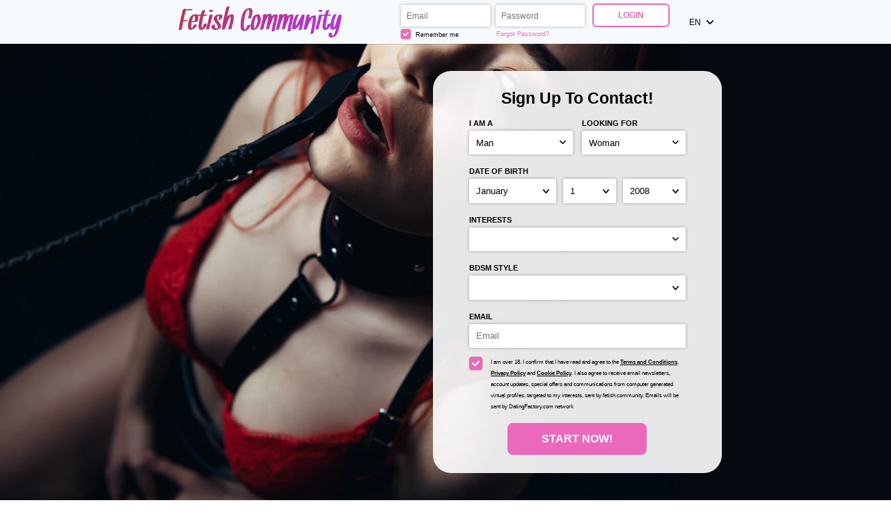

--- FILE ---
content_type: text/html;charset=UTF-8
request_url: https://fetish.community/
body_size: 6878
content:
<!doctype html>
<html>
<head>
	<title>Largest Fetish Community Dating &amp; Chat Site</title> <meta charset="UTF-8"/> <link rel="shortcut icon" href="/favicon.ico?88445ab&amp;11"/> <meta name="description" content="We are one of the largest Fetish community in the world. Here you can meet thousands of people who loves fetish & BDSM. Come in and discover" />
<meta name="keywords" content="Fetish community, fetish, fetish date, fetish dating, fetish chat, fetlife, fetish sex, fetish people, fetish site, Bdsm dating, fetish porn, fetish video, fetish sex, fetish tube, meet fetish women, fetlife, fetlife login, www fetlife com, fetlifecom, fetlife app, www fetlife, fet life com, dominatrix, dominatrix near me, lesbian dominatrix, julia fox dominatrix, financial dominatrix, latex dominatrix, male dominatrix, femdom dominatrix, pro domme, female dominatrix, mistress dominant, fem dom mistress, dominatrix sexy, dominatrix mature, dominatrix how to, dominatrix black, asian dominatrixes, mistress eva, mistress domina, professional dominatrix, japanese dominatrix, online dominatrix, dominatrix boots, dominatrix wife, german dominatrix, mistress dominatrix, dominatrix reddit, reddit dominatrix, russian dominatrix" /> <meta http-equiv="X-UA-Compatible" content="chrome=1"> <meta http-equiv="Content-Language" content="en"> <meta name="Language" content="English US"> <meta name="viewport" content="width=device-width, initial-scale=1, user-scalable=no"> <link href="/theme/index.css?88445ab&amp;11" rel="stylesheet"/> <script src="/scripts/external/jquery/jquery-1.10.2.js"></script> <script src="/scripts/lander.js?88445ab&amp;11"></script> <script src="/theme/theme.js?88445ab&amp;11"></script>
<!--481450.36.399.11.88445ab-->
	<meta name="google-site-verification" content="Ls1eabORDjqapeucbXdFWhePQ4QV0xmxC7__dBatWfA" />
</head>
<body class="">
	<header>
		<div class="wrapper">
			<img class="logo" src="/images/logo.png?88445ab&amp;11" alt="fetish.community"/>
<!--481450.36.399.11.88445ab-->
			<form id="login-form" action="/login/" method="post" name="Login"> <input name="redirTo" type="hidden" id="redirTo" value=""/> <div class="login-fields"> <h2 class="mobile-only">Login</h2> <label> <span class="mobile-only form-label">Email:</span> <input name="login" type="email" id="login" value="" placeholder="Email:"/> </label> <label> <span class="mobile-only form-label">Password:</span> <input name="password" type="password" id="password" value="" placeholder="Password:"/> </label> <div class="remember-recover"> <label class="remember"> <div class="checkbox-holder"> <input name="rememberMe" type="checkbox" id="rememberMe" checked="checked"/> <svg class="check" viewBox="0 0 32 32"> <path d="M13,27.5c-0.6,0-1.1-0.2-1.5-0.6L0.6,16.7C0.2,16.2,0,15.7,0,15.1c0-0.6,0.2-1.1,0.6-1.5l1.5-1.5 c0.4-0.4,1-0.6,1.5-0.6s1.1,0.2,1.5,0.6l7.8,7.4L26.8,5.1c0.4-0.4,0.9-0.6,1.5-0.6h0c0.6,0,1.1,0.2,1.5,0.6l1.5,1.5 c0.8,0.8,0.8,2.2,0,3L14.5,26.9C14.1,27.3,13.6,27.5,13,27.5z"></path> </svg> </div> Remember me </label> <a class="recover accent" href="/login/recover/">Forgot Password?</a> </div> </div> <button type="submit" class="button ghost">Login</button> <nav class="mobile-nav mobile-only"> <span><strong>Not</strong> a member yet?</span> <a href="#registration" class="accent">Register</a> </nav> </form>
<!--481450.36.399.11.88445ab-->
			<div id="locale-picker" class="SwitchLocale"> <a href="#" id="locale-toggle"> <span class="long">English US</span> <span class="short">en</span> <svg class="caret" viewBox="0 0 25 15"> <path d="M0.7,0.6C0.2,1-0,1.6-0,2.3c-0,0.6,0.2,1.2,0.6,1.6L10.8,14.6c0.9,0.9,2.4,0.9,3.3,0c0-0,0-0,0-0L24.3,3.8c0.9-0.9,0.9-2.3-0-3.2c-0-0-0-0-0-0c-0.9-0.8-2.3-0.8-3.2,0.1l-8.6,9.1l-8.6-9.1C3-0.2,1.6-0.2,0.7,0.6z"/> </svg> </a> <nav id="locale-list"> <a href="?lc=cs-CZ">Český</a><a href="?lc=da-DK">Dansk</a><a href="?lc=de-DE">Deutsch</a><a href="?lc=en-GB">English</a><span>English US</span><a href="?lc=es-ES">Español</a><a href="?lc=fr-FR">Français</a><a href="?lc=hr-HR">Hrvatski</a><a href="?lc=it-IT">Italiano</a><a href="?lc=lt-LT">Lietuvių</a><a href="?lc=hu-HU">Magyar</a><a href="?lc=nl-NL">Nederlands</a><a href="?lc=no">Norsk</a><a href="?lc=pl-PL">Polski</a><a href="?lc=pt-PT">Português </a><a href="?lc=sk-SK">Slovensky</a><a href="?lc=sr">Srpski</a><a href="?lc=fi-FI">Suomi</a><a href="?lc=sv-SE">Svenska</a><a href="?lc=tr-TR">Türkçe</a><a href="?lc=el-GR">Ελληνικά</a><a href="?lc=ru-RU">Русский</a><a href="?lc=ar">العربية</a><a href="?lc=th-TH">ภาษาไทย</a><a href="?lc=ja-JP">日本語</a> </nav> </div>
<!--481450.36.399.11.88445ab-->
		</div>
	</header>

	<main>
		<div class="wrapper"> 
			<script language="JavaScript" type="text/JavaScript">

	var criteriaItemsMap = null;
	// {
	//  sexId(1):{
	//           criterion_id(1):[[criterion_item_id, criterion_item_name](1), [criterion_item_id, criterion_item_name](2), ...](1),
	//           criterion_id(2):[[criterion_item_id, criterion_item_name](1), [criterion_item_id, criterion_item_name](2), ...](2)
	//           },
	//  sexId(2):{
	//           criterion_id(1):[[criterion_item_id, criterion_item_name](1), [criterion_item_id, criterion_item_name](2), ...](1),
	//           criterion_id(2):[[criterion_item_id, criterion_item_name](1), [criterion_item_id, criterion_item_name](2), ...](2)
	//           }
	// }

	var msgChooseCriteriaItem  = '';

</script> <form id="registration-form" action="/registration/simple" method="post" name="RegistrationCommand" novalidate> <input type="hidden" id="refererNickname" name="refererNickname" value=""/> <input type="hidden" id="refId" name="refId" value=""/> <input type="hidden" name="doRedirect" value="true"/> <input type="hidden" name="extUserSourceId" value="5"/> <h3 class="desktop-only main-heading"><strong>Sign up</strong> to contact!</h3> <div class="form-group sex-group"> <div class="my-sex-group"> <label for="sexId" class="form-label">I am a:</label> <select name="sexId" id="sexId"> <option value="0" selected="selected"> </option><option value="1" >Man</option><option value="2" >Woman</option><option value="3" >Couple (Man + Woman)</option><option value="4" >Couple (Man + Man)</option><option value="5" >Couple (Woman + Woman)</option><option value="6" >Transgender</option><option value="8" >TS Male to Female</option><option value="9" >TS Female to Male</option> </select> </div> <div class="lf-sex-group"> <label for="lookingForSexId" class="form-label">Looking for:</label> <select name="lookingForSexId" id="lookingForSexId"> <option value="0" > </option><option value="1" >Man</option><option value="2" >Woman</option><option value="3" >Couple (Man + Woman)</option><option value="4" >Couple (Man + Man)</option><option value="5" >Couple (Woman + Woman)</option><option value="14" >Couple (Man + F2M)</option><option value="15" >Couple (Woman + F2M)</option><option value="6" >TV/CD</option><option value="8" >TS Male to Female</option><option value="9" >TS Female to Male</option><option value="16" >Gender queer</option><option value="17" >Gender queer couple</option><option value="18" >Other</option> </select> </div> </div> <div class="form-group bd-group"> <label for="birthDayPerson1" class="form-label">Date of birth:</label> <div class="bd-values"> <select class="bd-month" name="birthMonthPerson1" id="birthMonthPerson1"> <option value="0" selected="selected"> </option><option value="1" >January</option><option value="2" >February</option><option value="3" >March</option><option value="4" >April</option><option value="5" >May</option><option value="6" >June</option><option value="7" >July</option><option value="8" >August</option><option value="9" >September</option><option value="10" >October</option><option value="11" >November</option><option value="12" >December</option> </select> <select class="bd-day" name="birthDayPerson1" id="birthDayPerson1"> <option value="0" selected="selected"> </option><option value="1" >1</option><option value="2" >2</option><option value="3" >3</option><option value="4" >4</option><option value="5" >5</option><option value="6" >6</option><option value="7" >7</option><option value="8" >8</option><option value="9" >9</option><option value="10" >10</option><option value="11" >11</option><option value="12" >12</option><option value="13" >13</option><option value="14" >14</option><option value="15" >15</option><option value="16" >16</option><option value="17" >17</option><option value="18" >18</option><option value="19" >19</option><option value="20" >20</option><option value="21" >21</option><option value="22" >22</option><option value="23" >23</option><option value="24" >24</option><option value="25" >25</option><option value="26" >26</option><option value="27" >27</option><option value="28" >28</option><option value="29" >29</option><option value="30" >30</option><option value="31" >31</option> </select> <select class="bd-year" name="birthYearPerson1" id="birthYearPerson1"> <option value="0" selected="selected"> </option><option value="2008" >2008</option><option value="2007" >2007</option><option value="2006" >2006</option><option value="2005" >2005</option><option value="2004" >2004</option><option value="2003" >2003</option><option value="2002" >2002</option><option value="2001" >2001</option><option value="2000" >2000</option><option value="1999" >1999</option><option value="1998" >1998</option><option value="1997" >1997</option><option value="1996" >1996</option><option value="1995" >1995</option><option value="1994" >1994</option><option value="1993" >1993</option><option value="1992" >1992</option><option value="1991" >1991</option><option value="1990" >1990</option><option value="1989" >1989</option><option value="1988" >1988</option><option value="1987" >1987</option><option value="1986" >1986</option><option value="1985" >1985</option><option value="1984" >1984</option><option value="1983" >1983</option><option value="1982" >1982</option><option value="1981" >1981</option><option value="1980" >1980</option><option value="1979" >1979</option><option value="1978" >1978</option><option value="1977" >1977</option><option value="1976" >1976</option><option value="1975" >1975</option><option value="1974" >1974</option><option value="1973" >1973</option><option value="1972" >1972</option><option value="1971" >1971</option><option value="1970" >1970</option><option value="1969" >1969</option><option value="1968" >1968</option><option value="1967" >1967</option><option value="1966" >1966</option><option value="1965" >1965</option><option value="1964" >1964</option><option value="1963" >1963</option><option value="1962" >1962</option><option value="1961" >1961</option><option value="1960" >1960</option><option value="1959" >1959</option><option value="1958" >1958</option><option value="1957" >1957</option><option value="1956" >1956</option><option value="1955" >1955</option><option value="1954" >1954</option><option value="1953" >1953</option><option value="1952" >1952</option><option value="1951" >1951</option><option value="1950" >1950</option><option value="1949" >1949</option><option value="1948" >1948</option><option value="1947" >1947</option><option value="1946" >1946</option><option value="1945" >1945</option><option value="1944" >1944</option><option value="1943" >1943</option><option value="1942" >1942</option><option value="1941" >1941</option><option value="1940" >1940</option><option value="1939" >1939</option><option value="1938" >1938</option><option value="1937" >1937</option><option value="1936" >1936</option> </select> <input name="birthDatePerson1" type="hidden" id="birthDatePerson1" data-error-id="birthDatePerson1"> </div> <div class="error" data-error-for="birthDatePerson1"></div> </div> <div class="form-group criteria-group"> <label class="form-label">Interests<!--adult--></label><p class="error"></p> <select name="criteria[42]" id="criteria[42]" title="Please use Ctrl key on your keyboard to select multiple items." data-natural> <option value="0"  > </option><option value="1552"  >24/7 Relationship</option><option value="37"  >Anal sex</option><option value="38"  >BDSM</option><option value="998"  >Blindfolds</option><option value="39"  >Body hair</option><option value="999"  >Bondage</option><option value="1001"  >Candle wax</option><option value="1548"  >Caning</option><option value="1002"  >Chains</option><option value="1003"  >Clamps</option><option value="1550"  >Clinical</option><option value="40"  >Cross dressing</option><option value="1005"  >Domination</option><option value="46"  >Exhibitionism</option><option value="47"  >Fisting</option><option value="48"  >Foot fetish</option><option value="49"  >Gang bangs</option><option value="1011"  >Latex</option><option value="53"  >Leather</option><option value="1010"  >Lingerie</option><option value="1013"  >Masochism</option><option value="456"  >Massage</option><option value="1015"  >Master/Slave</option><option value="54"  >Masturbation</option><option value="1017"  >Oral fixation</option><option value="56"  >Oral sex</option><option value="1549"  >Paddling</option><option value="1019"  >Pain</option><option value="1020"  >Pantyhose</option><option value="59"  >Piercing</option><option value="1555"  >RACK (risk aware consensual kink)</option><option value="60"  >Role plays</option><option value="61"  >Rubber</option><option value="1024"  >Sadism</option><option value="1553"  >Safeword</option><option value="62"  >Sex toys</option><option value="1004"  >Smell fetish</option><option value="64"  >Spanking</option><option value="1554"  >SSC (Safe, sane and consensual)</option><option value="1551"  >TPE (Total Power Exchange)</option><option value="68"  >Voyeurism</option><option value="1028"  >Whips</option> </select> </div><div class="form-group criteria-group"> <label class="form-label">BDSM style</label><p class="error"></p> <select name="criteria[46]" id="criteria[46]" data-natural> <option value="0" > </option><option value="15" >Switch</option><option value="13" >Master/Mistress</option><option value="14" >Slave</option> </select> </div> <div class="form-group email-group submit-block"> <label for="email" class="form-label">Email</label> <!-- <input placeholder="Email" name="email" type="email" id="email" value="" data-required data-tooltip-id="email" data-error-id="email"> --> <!-- <p class="error" data-error-for="email">Please enter a valid e-mail.</p> --> <input placeholder="Email" name="email" type="email" id="email" value="" data-required> <p class="error"></p> </div> <label class="form-group terms-group"> <div class="checkbox-holder"> <input name="agree" type="checkbox" id="agree" checked="checked" required/> <!-- <span class="check">&#x2714;</span> --> <svg class="check" viewBox="0 0 32 32"> <path d="M13,27.5c-0.6,0-1.1-0.2-1.5-0.6L0.6,16.7C0.2,16.2,0,15.7,0,15.1c0-0.6,0.2-1.1,0.6-1.5l1.5-1.5 c0.4-0.4,1-0.6,1.5-0.6s1.1,0.2,1.5,0.6l7.8,7.4L26.8,5.1c0.4-0.4,0.9-0.6,1.5-0.6h0c0.6,0,1.1,0.2,1.5,0.6l1.5,1.5 c0.8,0.8,0.8,2.2,0,3L14.5,26.9C14.1,27.3,13.6,27.5,13,27.5z"></path> </svg> <span class="terms-rarr">&raquo;</span> </div> <span class="terms">I am over 18. I confirm that I have read and agree to the <a href="/terms/" target="_blank" tabindex="-1">Terms and Conditions</a>, <a href="/privacy/" target="_blank" tabindex="-1">Privacy Policy</a> and <a href="/cookie/" target="_blank" tabindex="-1">Cookie Policy</a>. I also agree to receive email newsletters, account updates, special offers and communications from computer generated virtual profiles, targeted to my interests, sent by fetish.community. Emails will be sent by DatingFactory.com network</span> </label> <div class="form-group submit-group"> <button type="submit" class="button cta">Start Now!</button> </div> <nav class="mobile-nav mobile-only"> <span>Already a member?</span> <a href="#login" class="accent">Login</a> </nav> </form>
<!--481450.36.399.11.88445ab-->

			<div class="mobile-content mobile-only">
				<h3 class="sub-heading"><strong>Sign up</strong> to contact!</h3>
				<a href="#registration" class="button cta">Start Now!</a>
				<h3 class="sub-heading">Already a member?</h3>
				<a href="#login" class="button ghost">Login</a>
			</div>
		</div>
	</main>
	<h1 class="slogan">Best Fetish Community & BDSM Dating</h1>
<!--481450.36.399.11.88445ab-->
	<div class="welcome">Welcome to our fetish dating site, where you can connect with like-minded individuals who share your interests and desires. Whether you are new to the fetish scene or a seasoned pro, our platform is the perfect place to explore and express your sexuality in a safe and accepting environment. Our community is made up of people from all walks of life, who have come together to explore the rich and diverse world of fetishes. From BDSM and bondage to foot worship and roleplay, we cater to a wide range of interests and kinks, and our members are always eager to share their experiences and insights with others. One of the best things about our fetish dating site is that it is completely free to join. All you need to do is create a profile, and you will be able to start browsing through our extensive collection of user profiles and connect with other members who share your interests. Our platform is also designed to be incredibly easy to use. With a simple and intuitive interface, you can quickly and easily find the profiles that match your interests, and start connecting with other members right away. Whether you are looking for a casual hookup, a long-term relationship, or just some friendly conversation, our site is the perfect place to find what you are looking for. Of course, one of the biggest advantages of using a fetish dating site is the sense of community and acceptance that it provides. For many people, fetishes can be a source of shame or embarrassment, and it can be difficult to find others who share their interests and are accepting of their desires. But on our site, you will find a vibrant and supportive community of people who are passionate about exploring their sexuality and discovering new ways to experience pleasure. Whether you are looking for a partner to share your kinks with or just a group of like-minded friends to connect with, you will find plenty of opportunities to connect and interact with others on our platform. At the same time, we take the safety and privacy of our members very seriously. Overall, our fetish dating site offers a unique and exciting opportunity for people to explore their sexual desires in a supportive and accepting environment. Whether you are looking for a partner to share your kinks with or just a group of like-minded friends to connect with, we invite you to join our community and start exploring the rich and diverse world of fetishes today.</div>
<!--481450.36.399.11.88445ab-->

	<footer> <nav> <a href="/about/">About</a> <a href="/terms/">Terms of Use</a> <a href="/privacy/">Privacy</a> <a href="/cookie/">Cookies</a> <a href="/faq/">Help Center</a> <a href="/contacts/">Contacts</a> <a href="https://fetish.contact">Fetish Contact</a> <a href="https://fetish.group">Fetish Group</a> <a href="https://fetish.plus">Fetish Plus</a> <a href="https://fetish.shopping">Fetish Shopping</a> </nav> <p class="warningNotification">This website contains adult material, all members and persons appearing on this site have contractually represented to us that they are 18 years of age or older.</p> <p class="copyright">&copy; 2008-2024 powered by Dating Factory</p> </footer>
<!--481450.36.399.11.88445ab-->
	<!-- System every_page_tracking_code -->
<!-- Google tag (gtag.js) --> <script async src="https://www.googletagmanager.com/gtag/js?id=G-D65S3BJTY7"></script> <script> window.dataLayer = window.dataLayer || []; function gtag(){dataLayer.push(arguments);} gtag('js', new Date()); gtag('config', 'G-D65S3BJTY7'); </script>
<!-- System Internal_Footer_Tracking_Code -->
<!-- t399-white-violet-green.alt.adult -->
<script type="text/javascript">
var gaJsHost = (("https:" == document.location.protocol) ? "https://ssl." : "http://www.");
document.write(unescape("%3Cscript src='" + gaJsHost + "google-analytics.com/ga.js' async type='text/javascript'%3E%3C/script%3E"));
</script>
<script type="text/javascript">
try {
var systemPageTracker = _gat._getTracker("UA-8993531-7");
systemPageTracker._setDomainName("auto");
systemPageTracker._setVar("adult/alt/l1/white-violet-green/t399"); 
systemPageTracker._setCustomVar(1, 'ipTV', escape(navigator.userAgent), 2);
systemPageTracker._setCustomVar(2, 'PROFILE_AGE_IN_DAYS', '', 2);
systemPageTracker._trackPageview();
} catch(err) {}</script>
<!-- Google Analytics -->
<script>
(function(i,s,o,g,r,a,m){i['GoogleAnalyticsObject']=r;i[r]=i[r]||function(){
(i[r].q=i[r].q||[]).push(arguments)},i[r].l=1*new Date();a=s.createElement(o),
m=s.getElementsByTagName(o)[0];a.async=1;a.src=g;m.parentNode.insertBefore(a,m)
})(window,document,'script','https://www.google-analytics.com/analytics.js','ga');

ga('create', 'UA-133198904-3', 'auto');
ga('send', 'pageview');
</script>
<!-- End Google Analytics -->

<!-- Google Tag Manager -->
<script>(function(w,d,s,l,i){w[l]=w[l]||[];w[l].push({'gtm.start':
new Date().getTime(),event:'gtm.js'});var f=d.getElementsByTagName(s)[0],
j=d.createElement(s),dl=l!='dataLayer'?'&l='+l:'';j.async=true;j.src=
'https://www.googletagmanager.com/gtm.js?id='+i+dl;f.parentNode.insertBefore(j,f);
})(window,document,'script','dataLayer','GTM-NHBJTK4');</script>
<!-- End Google Tag Manager --> <noscript> <img src="/ga.do?utmac=MO-8993531-7&amp;utmn=927651335&amp;utmr=-&amp;utmp=&amp;guid=ON"/> </noscript>
<!--481450.36.399.11.88445ab-->
</body>
</html>
<!--481450.36.399.11.88445ab-->

--- FILE ---
content_type: text/css;charset=utf-8
request_url: https://fetish.community/theme/index.css?88445ab&11
body_size: 2484
content:
/* ============================== GENERAL ============================== */
* { box-sizing: border-box; }
html, body { height: 100%; }
body { margin: 0; font-family: sans-serif; font-size: calc(4px + 0.7vw); display: flex; flex-direction: column; }
.wrapper { max-width: 62%; margin: auto; }
h1, h2 { margin: 0.75em 0; text-transform: capitalize; text-align: center; }
.main-heading, .sub-heading { margin: 0 0 0.5em; text-transform: capitalize; text-align: center; } 
.main-heading { font-size: 1.75em; }
a { text-decoration: none; color: inherit; }
.error { margin-top: 0.6125em; text-align: center; }
.slogan:empty, .welcome:empty, .error:empty { display: none; }
.button {
    display: inline-block; padding: 0.75em 3em; border-width: 0.15em; border-style: solid;
    cursor: pointer; text-transform: uppercase; border-radius: 0.5em; font-weight: bold; transition: 0.2s;
}
.form-label { text-transform: uppercase; display: block; line-height: 2; font-size: 0.875em; font-weight: bold; }

/* ============================== INPUTS ============================== */
button, input, select {
    font-size: inherit; border: none;
    -webkit-appearance: none; -moz-appearance: none; -ms-appearance: none; -o-appearance: none; appearance: none;
}
input, select, button { padding: 0.75em; border-radius: 2px; }
select { background: url(/images/index/arrow.svg) no-repeat right 0.75em center; background-size: 0.75em; }
.checkbox-holder {
    display: inline-flex; position: relative; font-size: 1.5em;
    width: 1em; height: 1em; border-radius: 0.2em; margin-right: 0.6em;
}
.checkbox-holder input[type=checkbox] {
    opacity: 0; position: absolute; padding: 0; top: 0; left: 0; margin: 0; width: 1em; height: 1em;
}
.check { flex: 1; opacity: 0; fill: currentColor; padding: 0.2em; border-radius: 0.2em; }
:checked + .check { opacity: 1; }
.terms-rarr {
    position: absolute; font-size: 2em; left: -0.5em; top: -0.43em;
    opacity: 0; transition: opacity .3s ease-in; pointer-events: none;
}
.invalid ~ .terms-rarr { animation: rarr .7s ease-in-out infinite alternate; opacity: 1; }
@keyframes rarr { from { left: -25px; } to { transform: translate(-100%); } }

/* ============================== COLORS ============================== */
a:hover, h1 strong, .button, .accent { color: #eb69bb; border-color: #eb69bb; }
.button.cta, .button:hover, .button:focus, .check { background-color: #eb69bb; color: white; }
@media (max-width: 640px) { #login-form button { background-color: #eb69bb; color: white; } }

input, select, button, .button, .checkbox-holder { background-color: white;  }
header, footer, #login-form, #registration-form, #locale-list { background-color: #f7fafd; }
@media not all and (max-width: 640px) { #registration-form { background-color: rgba(255,255,255,0.9); } }

.invalid { box-shadow: 0 0 2px 1px #ce0000; }
.error, .terms-rarr { color: #ce0000; }
input, select { box-shadow: 0 0 5px 0px rgba(0,0,0,0.3); }
input:focus, select:focus, button:focus, a:focus, .checkbox-holder:focus-within {
    outline: none; box-shadow: 0 0 3px 1px rgba(0,0,0,0.6);
}
.checkbox-holder { box-shadow: 0 0 1px 0.5px #b6b6b6; }
#locale-picker.active > *, #locale-toggle:focus { box-shadow: 0 0 0.5em rgba(0,0,0,0.3); }
header, .welcome:not(:empty) + footer { box-shadow: 0 0 2px 0px rgba(0,0,0,0.4); }

/* ============================== HEADER ============================== */
header { font-size: 0.9em; z-index: 8; /* z-index needed due to shadow, cookies are 7 and mobile login is in the header */ }
header .wrapper { display: flex; position: relative; }
header .logo { margin: auto auto auto 1em; max-height: 5em; max-width: 30%; }
header label { display: inline-block; padding: 0.15rem; }
#login-form { display: flex; align-items: flex-start; padding: 0.4em; align-self: center; }
#login, #password { width: 11em; }
.remember-recover { display: flex; font-size: 0.8em; }
.remember, .recover { flex: 1; }
.remember .checkbox-holder { vertical-align: -0.2em; margin-right: 0.3em; }
.recover { align-self: center; margin-left: 0.5em; }
header button { margin-left: 0.75em; }

/* ============================== LOCALE PICKER ============================== */
.no-locales #locale-picker { display: none; }
#locale-picker { display: inline-flex; position: relative; margin-left: 1em; text-transform: uppercase; }
#locale-toggle { display: inline-flex; align-items: center; padding: 1em; }
#locale-toggle .long { display: none; }
#locale-toggle .caret { width: 0.9em; margin-left: 0.7em; fill: currentColor; }
#locale-picker.active #locale-list { display: block; }
#locale-picker.active::before {
    content: ''; position: absolute; bottom: -0.5em; left: 0; right: 0;
    height: 1em; background: white; z-index: 2; pointer-events: none;
}
#locale-list { display: none; position: absolute; top: 100%; right: 0; width: 30em; z-index: 1; }
#locale-list { columns: 2; padding: 0.5em 0; }
#locale-list a, #locale-list span { display: inline-block; width: 100%; padding: 1em 2em; }
#locale-list span { font-weight: bold; }

/* ============================== MAIN ============================== */
main { flex: 1; background: url(/images/index/desktop.jpg) center; background-size: cover; }
main .wrapper { display: flex; height: 100%; align-items: center; padding: 3% 0; }
#registration-form { max-width: 32em; margin-left: auto; padding: 2em 4em; border-radius: 2em; }
/* #registration-form select, #registration-form input { text-transform: uppercase; } */
.sex-group { display: flex; }
.my-sex-group, .lf-sex-group { flex: 1; }
.lf-sex-group { margin-left: 1em; }
/* using ~ instead of + due to possible hidden criteria inputs */
.form-group ~ .form-group { margin-top: 1em; }
.form-group select, #email { width: 100%; }
.bd-values { display: flex; width: 100%; }
.bd-values select { width: auto; flex-grow: 1; }
.bd-values select:nth-child(2) { margin: 0 10px; }
.terms-group { display: flex; }
.terms-group .checkbox-holder { flex: none; }
.terms-group .terms { font-size: 0.6375em; line-height: 2; }
.terms-group a { font-weight: bold; text-decoration: underline; }
.submit-group { font-size: 1.2em; text-align: center; }

/* ============================== FOOTER ============================== */
footer { text-align: center; }
footer a { text-transform: uppercase; display: inline-block; padding: 0.75em 1.5em; margin: 0.75em 0; }
footer p { font-size: 0.8em; margin-top: 0; opacity: 0.6; }
footer p + p { display: none; }

/* ============================== MOBILE ============================== */
@media (max-width: 1200px) {
    .wrapper { max-width: calc(400px + 40vw); }
}
@media (max-width: 1000px) {
    body { font-size: 11px; }
    .desktop-only { display: none }
}
@media (max-width: 640px) {
    body { font-size: calc(6.5px + 2vmin); }
    header .wrapper { height: 50px; }
    header .logo { max-height: 50px; }
    .no-locales header .logo { margin: auto; }
    main { background-image: url(/images/index/mobile.jpg); background-position: top center; }

    .mobile-content { margin: 85vw auto auto; text-align: center; padding-bottom: 1em; font-size: 14px; }
    .mobile-content h1 { font-size: 1.75em; }
    .mobile-content .button { font-size: 1.25em; padding: 0.75em 4em; }
    .mobile-content h2 { font-size: 1em; opacity: 0.6; margin-top: 2em;}

    /* Popups */
    #login-form, #registration-form, #locale-list {
        position: fixed; top: 100%; left: 0; right: 0; border-radius: 1em 1em 0 0;
        transition: 0.5s; opacity: 0; z-index: 8; /* cookies are 7 */
    }
    #login-form.active, #registration-form.active, .active #locale-list { transform: translate(0, -100%); opacity: 1; }
    .mobile-nav { margin-top: 1em; text-align: center; }
    .mobile-nav a { font-weight: bold; text-transform: uppercase; }

    /* Locale */
    #locale-toggle { font-size: 14px; }
    #locale-list { display: block; width: 100%; font-size: 12px; }
    #locale-picker::before { display: none; }

    /* Login */
    #login-form, #registration-form { padding: 2em 5%; max-width: 100%; }
    #login-form { flex-direction: column; align-items: stretch;  }
    #login, #password { width: 100%; }
    .login-fields label { display: block; padding: 0.75em 0; }
    .remember-recover { font-size: 0.9em; }
    .recover { flex: none; }
    #login-form button { font-size: 1.2em; min-width: 75%; margin: 1em auto; }
}
@media not all and (max-width: 640px) {
    .mobile-only { display: none; }
}
/*481450.1.399.11.88445ab*/

--- FILE ---
content_type: image/svg+xml
request_url: https://fetish.community/images/index/arrow.svg
body_size: 347
content:
<svg viewBox="0 0 25 15" version="1.1" xmlns="http://www.w3.org/2000/svg" xmlns:xlink="http://www.w3.org/1999/xlink" >
<path d="M0.7,0.6C0.2,1-0,1.6-0,2.3c-0,0.6,0.2,1.2,0.6,1.6L10.8,14.6
	c0.9,0.9,2.4,0.9,3.3,0c0-0,0-0,0-0L24.3,3.8c0.9-0.9,0.9-2.3-0-3.2
	c-0-0-0-0-0-0c-0.9-0.8-2.3-0.8-3.2,0.1l-8.6,9.1l-8.6-9.1
	C3-0.2,1.6-0.2,0.7,0.6z"/>
</svg>